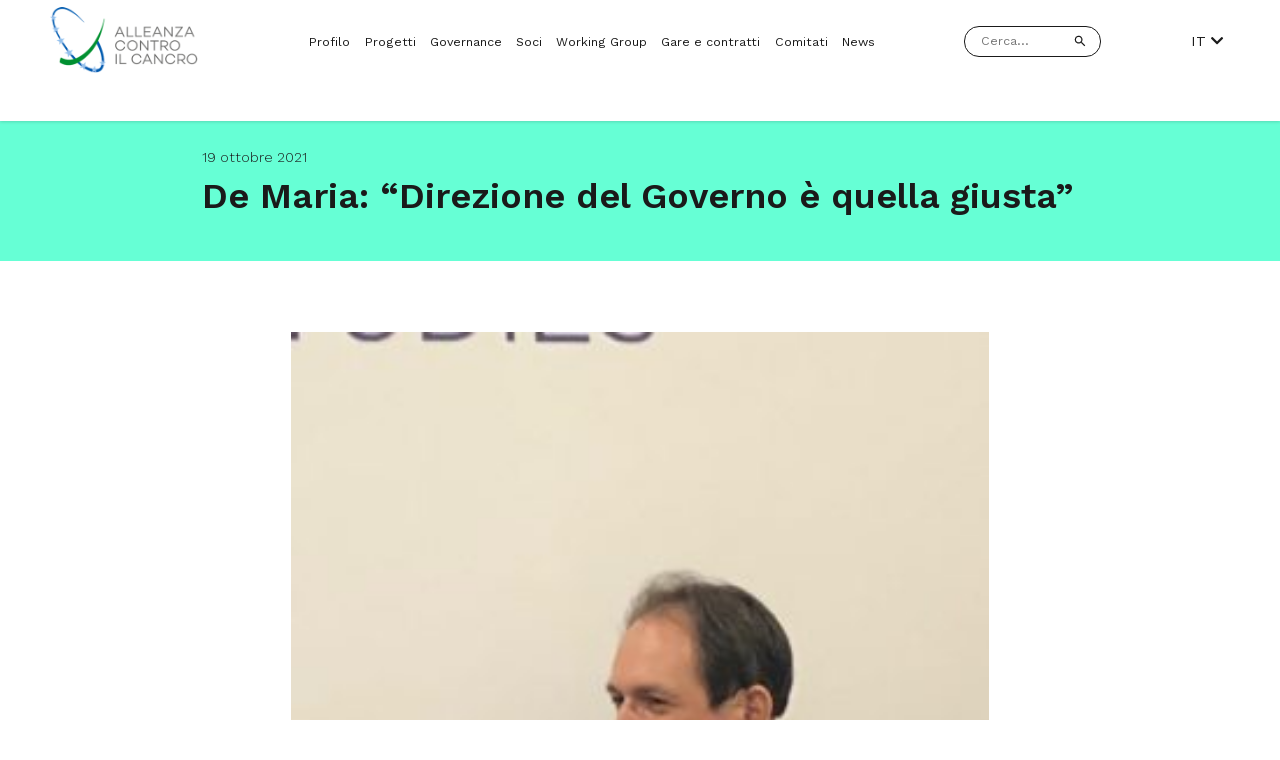

--- FILE ---
content_type: text/html; charset=UTF-8
request_url: https://alleanzacontroilcancro.it/de-maria-direzione-del-governo-e-quella-giusta/
body_size: 9382
content:
<!DOCTYPE html>
<html lang="it-IT">
<head itemscope itemtype="http://schema.org/WebSite">
<meta charset="UTF-8">
<meta name="viewport" content="width=device-width, initial-scale=1">
<meta name="robots" content="index,follow"><!-- All Search Engines -->
<meta name="googlebot" content="index,follow"><!-- Google Specific -->
<link rel="shortcut icon" type="text/css" media="all" href="https://alleanzacontroilcancro.it/wp-content/themes/acc-2021/public/favicon.png" />

<link rel="preconnect" href="https://fonts.gstatic.com">
<link href="https://fonts.googleapis.com/css2?family=Work+Sans:wght@300;400;500;600;700&display=swap" rel="stylesheet">
<link rel="stylesheet" href="https://use.fontawesome.com/releases/v5.8.0/css/all.css" crossorigin="anonymous">

<script>
  var siteUrl = 'https://alleanzacontroilcancro.it';
  var templateUrl = 'https://alleanzacontroilcancro.it/wp-content/themes/acc-2021';
</script>


<!--
LINK/SCRIPTS IUBENDA, GTAG, ETC.
VENGONO STAMPATI IN ASSENZA DI PARSER COME AUDITS O GTMETRIX
-->

<!--
<link rel="preconnect" href="https://www.google-analytics.com">
-->

<meta name='robots' content='index, follow, max-image-preview:large, max-snippet:-1, max-video-preview:-1' />

	<!-- This site is optimized with the Yoast SEO plugin v26.7 - https://yoast.com/wordpress/plugins/seo/ -->
	<title>De Maria: “Direzione del Governo è quella giusta” - Alleanza contro il cancro</title>
	<link rel="canonical" href="https://alleanzacontroilcancro.it/de-maria-direzione-del-governo-e-quella-giusta/" />
	<meta property="og:locale" content="it_IT" />
	<meta property="og:type" content="article" />
	<meta property="og:title" content="De Maria: “Direzione del Governo è quella giusta” - Alleanza contro il cancro" />
	<meta property="og:description" content="Roma, 19 ottobre 2021 &#8211; Intervenendo alla presentazione del libro del professor Gennaro Ciliberto, in corso al Centro Studi Americani a Roma, il Presidente di Alleanza Contro il Cancro, Ruggero De Maria, ha spiegato che in ambito oncologico “la pandemia ha creato numerosi problemi sia dal punto di vista clinico sia degli screening dai quali [&hellip;]" />
	<meta property="og:url" content="https://alleanzacontroilcancro.it/de-maria-direzione-del-governo-e-quella-giusta/" />
	<meta property="og:site_name" content="Alleanza contro il cancro" />
	<meta property="article:published_time" content="2021-10-19T16:16:38+00:00" />
	<meta property="og:image" content="https://alleanzacontroilcancro.it/wp-content/uploads/2021/10/BBB57D0D-E426-4D17-8706-5E8750DA8C95.jpeg" />
	<meta property="og:image:width" content="1536" />
	<meta property="og:image:height" content="2048" />
	<meta property="og:image:type" content="image/jpeg" />
	<meta name="author" content="Massimo" />
	<meta name="twitter:card" content="summary_large_image" />
	<meta name="twitter:image" content="https://alleanzacontroilcancro.it/wp-content/uploads/2021/10/BBB57D0D-E426-4D17-8706-5E8750DA8C95.jpeg" />
	<meta name="twitter:label1" content="Scritto da" />
	<meta name="twitter:data1" content="Massimo" />
	<meta name="twitter:label2" content="Tempo di lettura stimato" />
	<meta name="twitter:data2" content="1 minuto" />
	<script type="application/ld+json" class="yoast-schema-graph">{"@context":"https://schema.org","@graph":[{"@type":"Article","@id":"https://alleanzacontroilcancro.it/de-maria-direzione-del-governo-e-quella-giusta/#article","isPartOf":{"@id":"https://alleanzacontroilcancro.it/de-maria-direzione-del-governo-e-quella-giusta/"},"author":{"name":"Massimo","@id":"https://alleanzacontroilcancro.it/#/schema/person/4130bb44871ea1d02dde394a747e7798"},"headline":"De Maria: “Direzione del Governo è quella giusta”","datePublished":"2021-10-19T16:16:38+00:00","mainEntityOfPage":{"@id":"https://alleanzacontroilcancro.it/de-maria-direzione-del-governo-e-quella-giusta/"},"wordCount":147,"image":{"@id":"https://alleanzacontroilcancro.it/de-maria-direzione-del-governo-e-quella-giusta/#primaryimage"},"thumbnailUrl":"https://alleanzacontroilcancro.it/wp-content/uploads/2021/10/BBB57D0D-E426-4D17-8706-5E8750DA8C95-300x400.jpeg","articleSection":["News"],"inLanguage":"it-IT"},{"@type":"WebPage","@id":"https://alleanzacontroilcancro.it/de-maria-direzione-del-governo-e-quella-giusta/","url":"https://alleanzacontroilcancro.it/de-maria-direzione-del-governo-e-quella-giusta/","name":"De Maria: “Direzione del Governo è quella giusta” - Alleanza contro il cancro","isPartOf":{"@id":"https://alleanzacontroilcancro.it/#website"},"primaryImageOfPage":{"@id":"https://alleanzacontroilcancro.it/de-maria-direzione-del-governo-e-quella-giusta/#primaryimage"},"image":{"@id":"https://alleanzacontroilcancro.it/de-maria-direzione-del-governo-e-quella-giusta/#primaryimage"},"thumbnailUrl":"https://alleanzacontroilcancro.it/wp-content/uploads/2021/10/BBB57D0D-E426-4D17-8706-5E8750DA8C95-300x400.jpeg","datePublished":"2021-10-19T16:16:38+00:00","author":{"@id":"https://alleanzacontroilcancro.it/#/schema/person/4130bb44871ea1d02dde394a747e7798"},"breadcrumb":{"@id":"https://alleanzacontroilcancro.it/de-maria-direzione-del-governo-e-quella-giusta/#breadcrumb"},"inLanguage":"it-IT","potentialAction":[{"@type":"ReadAction","target":[["https://alleanzacontroilcancro.it/de-maria-direzione-del-governo-e-quella-giusta/"]]}]},{"@type":"ImageObject","inLanguage":"it-IT","@id":"https://alleanzacontroilcancro.it/de-maria-direzione-del-governo-e-quella-giusta/#primaryimage","url":"https://alleanzacontroilcancro.it/wp-content/uploads/2021/10/BBB57D0D-E426-4D17-8706-5E8750DA8C95.jpeg","contentUrl":"https://alleanzacontroilcancro.it/wp-content/uploads/2021/10/BBB57D0D-E426-4D17-8706-5E8750DA8C95.jpeg","width":1536,"height":2048},{"@type":"BreadcrumbList","@id":"https://alleanzacontroilcancro.it/de-maria-direzione-del-governo-e-quella-giusta/#breadcrumb","itemListElement":[{"@type":"ListItem","position":1,"name":"Home","item":"https://alleanzacontroilcancro.it/"},{"@type":"ListItem","position":2,"name":"De Maria: “Direzione del Governo è quella giusta”"}]},{"@type":"WebSite","@id":"https://alleanzacontroilcancro.it/#website","url":"https://alleanzacontroilcancro.it/","name":"Alleanza contro il cancro","description":"","potentialAction":[{"@type":"SearchAction","target":{"@type":"EntryPoint","urlTemplate":"https://alleanzacontroilcancro.it/?s={search_term_string}"},"query-input":{"@type":"PropertyValueSpecification","valueRequired":true,"valueName":"search_term_string"}}],"inLanguage":"it-IT"},{"@type":"Person","@id":"https://alleanzacontroilcancro.it/#/schema/person/4130bb44871ea1d02dde394a747e7798","name":"Massimo","image":{"@type":"ImageObject","inLanguage":"it-IT","@id":"https://alleanzacontroilcancro.it/#/schema/person/image/","url":"https://secure.gravatar.com/avatar/572df79254cf4493e72755bf6c40e80c0f83aa942802ce0ae31f605adcab7259?s=96&d=mm&r=g","contentUrl":"https://secure.gravatar.com/avatar/572df79254cf4493e72755bf6c40e80c0f83aa942802ce0ae31f605adcab7259?s=96&d=mm&r=g","caption":"Massimo"},"url":"https://alleanzacontroilcancro.it/author/massimo/"}]}</script>
	<!-- / Yoast SEO plugin. -->


<link rel='dns-prefetch' href='//static.addtoany.com' />
<style id='wp-img-auto-sizes-contain-inline-css' type='text/css'>
img:is([sizes=auto i],[sizes^="auto," i]){contain-intrinsic-size:3000px 1500px}
/*# sourceURL=wp-img-auto-sizes-contain-inline-css */
</style>
<style id='classic-theme-styles-inline-css' type='text/css'>
/*! This file is auto-generated */
.wp-block-button__link{color:#fff;background-color:#32373c;border-radius:9999px;box-shadow:none;text-decoration:none;padding:calc(.667em + 2px) calc(1.333em + 2px);font-size:1.125em}.wp-block-file__button{background:#32373c;color:#fff;text-decoration:none}
/*# sourceURL=/wp-includes/css/classic-themes.min.css */
</style>
<link rel='stylesheet' id='table-anac-css' href='https://alleanzacontroilcancro.it/wp-content/themes/acc-2021/plugins/xml-viewer-plugin/css/table.css' type='text/css' media='all' />
<link rel='stylesheet' id='starter-css' href='https://alleanzacontroilcancro.it/wp-content/themes/acc-2021/assets/starter.css' type='text/css' media='all' />
<link rel='stylesheet' id='addtoany-css' href='https://alleanzacontroilcancro.it/wp-content/plugins/add-to-any/addtoany.min.css' type='text/css' media='all' />
<script type="text/javascript" id="addtoany-core-js-before">
/* <![CDATA[ */
window.a2a_config=window.a2a_config||{};a2a_config.callbacks=[];a2a_config.overlays=[];a2a_config.templates={};a2a_localize = {
	Share: "Condividi",
	Save: "Salva",
	Subscribe: "Abbonati",
	Email: "Email",
	Bookmark: "Segnalibro",
	ShowAll: "espandi",
	ShowLess: "comprimi",
	FindServices: "Trova servizi",
	FindAnyServiceToAddTo: "Trova subito un servizio da aggiungere",
	PoweredBy: "Powered by",
	ShareViaEmail: "Condividi via email",
	SubscribeViaEmail: "Iscriviti via email",
	BookmarkInYourBrowser: "Aggiungi ai segnalibri",
	BookmarkInstructions: "Premi Ctrl+D o \u2318+D per mettere questa pagina nei preferiti",
	AddToYourFavorites: "Aggiungi ai favoriti",
	SendFromWebOrProgram: "Invia da qualsiasi indirizzo email o programma di posta elettronica",
	EmailProgram: "Programma di posta elettronica",
	More: "Di più&#8230;",
	ThanksForSharing: "Grazie per la condivisione!",
	ThanksForFollowing: "Grazie per il following!"
};

a2a_config.icon_color="#2a2a2a";

//# sourceURL=addtoany-core-js-before
/* ]]> */
</script>
<script type="text/javascript" defer src="https://static.addtoany.com/menu/page.js" id="addtoany-core-js"></script>
<script type="text/javascript" src="https://alleanzacontroilcancro.it/wp-includes/js/jquery/jquery.min.js" id="jquery-core-js"></script>
<script type="text/javascript" src="https://alleanzacontroilcancro.it/wp-includes/js/jquery/jquery-migrate.min.js" id="jquery-migrate-js"></script>
<script type="text/javascript" defer src="https://alleanzacontroilcancro.it/wp-content/plugins/add-to-any/addtoany.min.js" id="addtoany-jquery-js"></script>
<script type="text/javascript" src="https://alleanzacontroilcancro.it/wp-content/themes/acc-2021/plugins/xml-viewer-plugin/js/excellentexport.min.js" id="excellentexport-js"></script>
<style>
.qtranxs_flag_it {background-image: url(https://alleanzacontroilcancro.it/wp-content/plugins/qtranslate-xt-3.12.1/flags/it.png); background-repeat: no-repeat;}
.qtranxs_flag_en {background-image: url(https://alleanzacontroilcancro.it/wp-content/plugins/qtranslate-xt-3.12.1/flags/gb.png); background-repeat: no-repeat;}
</style>
<link hreflang="it" href="https://alleanzacontroilcancro.it/de-maria-direzione-del-governo-e-quella-giusta/" rel="alternate" />
<link hreflang="en" href="https://alleanzacontroilcancro.it/en/de-maria-direzione-del-governo-e-quella-giusta/" rel="alternate" />
<link hreflang="x-default" href="https://alleanzacontroilcancro.it/de-maria-direzione-del-governo-e-quella-giusta/" rel="alternate" />
<meta name="generator" content="qTranslate-XT 3.12.1" />
<style id='global-styles-inline-css' type='text/css'>
:root{--wp--preset--aspect-ratio--square: 1;--wp--preset--aspect-ratio--4-3: 4/3;--wp--preset--aspect-ratio--3-4: 3/4;--wp--preset--aspect-ratio--3-2: 3/2;--wp--preset--aspect-ratio--2-3: 2/3;--wp--preset--aspect-ratio--16-9: 16/9;--wp--preset--aspect-ratio--9-16: 9/16;--wp--preset--color--black: #000000;--wp--preset--color--cyan-bluish-gray: #abb8c3;--wp--preset--color--white: #ffffff;--wp--preset--color--pale-pink: #f78da7;--wp--preset--color--vivid-red: #cf2e2e;--wp--preset--color--luminous-vivid-orange: #ff6900;--wp--preset--color--luminous-vivid-amber: #fcb900;--wp--preset--color--light-green-cyan: #7bdcb5;--wp--preset--color--vivid-green-cyan: #00d084;--wp--preset--color--pale-cyan-blue: #8ed1fc;--wp--preset--color--vivid-cyan-blue: #0693e3;--wp--preset--color--vivid-purple: #9b51e0;--wp--preset--gradient--vivid-cyan-blue-to-vivid-purple: linear-gradient(135deg,rgb(6,147,227) 0%,rgb(155,81,224) 100%);--wp--preset--gradient--light-green-cyan-to-vivid-green-cyan: linear-gradient(135deg,rgb(122,220,180) 0%,rgb(0,208,130) 100%);--wp--preset--gradient--luminous-vivid-amber-to-luminous-vivid-orange: linear-gradient(135deg,rgb(252,185,0) 0%,rgb(255,105,0) 100%);--wp--preset--gradient--luminous-vivid-orange-to-vivid-red: linear-gradient(135deg,rgb(255,105,0) 0%,rgb(207,46,46) 100%);--wp--preset--gradient--very-light-gray-to-cyan-bluish-gray: linear-gradient(135deg,rgb(238,238,238) 0%,rgb(169,184,195) 100%);--wp--preset--gradient--cool-to-warm-spectrum: linear-gradient(135deg,rgb(74,234,220) 0%,rgb(151,120,209) 20%,rgb(207,42,186) 40%,rgb(238,44,130) 60%,rgb(251,105,98) 80%,rgb(254,248,76) 100%);--wp--preset--gradient--blush-light-purple: linear-gradient(135deg,rgb(255,206,236) 0%,rgb(152,150,240) 100%);--wp--preset--gradient--blush-bordeaux: linear-gradient(135deg,rgb(254,205,165) 0%,rgb(254,45,45) 50%,rgb(107,0,62) 100%);--wp--preset--gradient--luminous-dusk: linear-gradient(135deg,rgb(255,203,112) 0%,rgb(199,81,192) 50%,rgb(65,88,208) 100%);--wp--preset--gradient--pale-ocean: linear-gradient(135deg,rgb(255,245,203) 0%,rgb(182,227,212) 50%,rgb(51,167,181) 100%);--wp--preset--gradient--electric-grass: linear-gradient(135deg,rgb(202,248,128) 0%,rgb(113,206,126) 100%);--wp--preset--gradient--midnight: linear-gradient(135deg,rgb(2,3,129) 0%,rgb(40,116,252) 100%);--wp--preset--font-size--small: 13px;--wp--preset--font-size--medium: 20px;--wp--preset--font-size--large: 36px;--wp--preset--font-size--x-large: 42px;--wp--preset--spacing--20: 0.44rem;--wp--preset--spacing--30: 0.67rem;--wp--preset--spacing--40: 1rem;--wp--preset--spacing--50: 1.5rem;--wp--preset--spacing--60: 2.25rem;--wp--preset--spacing--70: 3.38rem;--wp--preset--spacing--80: 5.06rem;--wp--preset--shadow--natural: 6px 6px 9px rgba(0, 0, 0, 0.2);--wp--preset--shadow--deep: 12px 12px 50px rgba(0, 0, 0, 0.4);--wp--preset--shadow--sharp: 6px 6px 0px rgba(0, 0, 0, 0.2);--wp--preset--shadow--outlined: 6px 6px 0px -3px rgb(255, 255, 255), 6px 6px rgb(0, 0, 0);--wp--preset--shadow--crisp: 6px 6px 0px rgb(0, 0, 0);}:where(.is-layout-flex){gap: 0.5em;}:where(.is-layout-grid){gap: 0.5em;}body .is-layout-flex{display: flex;}.is-layout-flex{flex-wrap: wrap;align-items: center;}.is-layout-flex > :is(*, div){margin: 0;}body .is-layout-grid{display: grid;}.is-layout-grid > :is(*, div){margin: 0;}:where(.wp-block-columns.is-layout-flex){gap: 2em;}:where(.wp-block-columns.is-layout-grid){gap: 2em;}:where(.wp-block-post-template.is-layout-flex){gap: 1.25em;}:where(.wp-block-post-template.is-layout-grid){gap: 1.25em;}.has-black-color{color: var(--wp--preset--color--black) !important;}.has-cyan-bluish-gray-color{color: var(--wp--preset--color--cyan-bluish-gray) !important;}.has-white-color{color: var(--wp--preset--color--white) !important;}.has-pale-pink-color{color: var(--wp--preset--color--pale-pink) !important;}.has-vivid-red-color{color: var(--wp--preset--color--vivid-red) !important;}.has-luminous-vivid-orange-color{color: var(--wp--preset--color--luminous-vivid-orange) !important;}.has-luminous-vivid-amber-color{color: var(--wp--preset--color--luminous-vivid-amber) !important;}.has-light-green-cyan-color{color: var(--wp--preset--color--light-green-cyan) !important;}.has-vivid-green-cyan-color{color: var(--wp--preset--color--vivid-green-cyan) !important;}.has-pale-cyan-blue-color{color: var(--wp--preset--color--pale-cyan-blue) !important;}.has-vivid-cyan-blue-color{color: var(--wp--preset--color--vivid-cyan-blue) !important;}.has-vivid-purple-color{color: var(--wp--preset--color--vivid-purple) !important;}.has-black-background-color{background-color: var(--wp--preset--color--black) !important;}.has-cyan-bluish-gray-background-color{background-color: var(--wp--preset--color--cyan-bluish-gray) !important;}.has-white-background-color{background-color: var(--wp--preset--color--white) !important;}.has-pale-pink-background-color{background-color: var(--wp--preset--color--pale-pink) !important;}.has-vivid-red-background-color{background-color: var(--wp--preset--color--vivid-red) !important;}.has-luminous-vivid-orange-background-color{background-color: var(--wp--preset--color--luminous-vivid-orange) !important;}.has-luminous-vivid-amber-background-color{background-color: var(--wp--preset--color--luminous-vivid-amber) !important;}.has-light-green-cyan-background-color{background-color: var(--wp--preset--color--light-green-cyan) !important;}.has-vivid-green-cyan-background-color{background-color: var(--wp--preset--color--vivid-green-cyan) !important;}.has-pale-cyan-blue-background-color{background-color: var(--wp--preset--color--pale-cyan-blue) !important;}.has-vivid-cyan-blue-background-color{background-color: var(--wp--preset--color--vivid-cyan-blue) !important;}.has-vivid-purple-background-color{background-color: var(--wp--preset--color--vivid-purple) !important;}.has-black-border-color{border-color: var(--wp--preset--color--black) !important;}.has-cyan-bluish-gray-border-color{border-color: var(--wp--preset--color--cyan-bluish-gray) !important;}.has-white-border-color{border-color: var(--wp--preset--color--white) !important;}.has-pale-pink-border-color{border-color: var(--wp--preset--color--pale-pink) !important;}.has-vivid-red-border-color{border-color: var(--wp--preset--color--vivid-red) !important;}.has-luminous-vivid-orange-border-color{border-color: var(--wp--preset--color--luminous-vivid-orange) !important;}.has-luminous-vivid-amber-border-color{border-color: var(--wp--preset--color--luminous-vivid-amber) !important;}.has-light-green-cyan-border-color{border-color: var(--wp--preset--color--light-green-cyan) !important;}.has-vivid-green-cyan-border-color{border-color: var(--wp--preset--color--vivid-green-cyan) !important;}.has-pale-cyan-blue-border-color{border-color: var(--wp--preset--color--pale-cyan-blue) !important;}.has-vivid-cyan-blue-border-color{border-color: var(--wp--preset--color--vivid-cyan-blue) !important;}.has-vivid-purple-border-color{border-color: var(--wp--preset--color--vivid-purple) !important;}.has-vivid-cyan-blue-to-vivid-purple-gradient-background{background: var(--wp--preset--gradient--vivid-cyan-blue-to-vivid-purple) !important;}.has-light-green-cyan-to-vivid-green-cyan-gradient-background{background: var(--wp--preset--gradient--light-green-cyan-to-vivid-green-cyan) !important;}.has-luminous-vivid-amber-to-luminous-vivid-orange-gradient-background{background: var(--wp--preset--gradient--luminous-vivid-amber-to-luminous-vivid-orange) !important;}.has-luminous-vivid-orange-to-vivid-red-gradient-background{background: var(--wp--preset--gradient--luminous-vivid-orange-to-vivid-red) !important;}.has-very-light-gray-to-cyan-bluish-gray-gradient-background{background: var(--wp--preset--gradient--very-light-gray-to-cyan-bluish-gray) !important;}.has-cool-to-warm-spectrum-gradient-background{background: var(--wp--preset--gradient--cool-to-warm-spectrum) !important;}.has-blush-light-purple-gradient-background{background: var(--wp--preset--gradient--blush-light-purple) !important;}.has-blush-bordeaux-gradient-background{background: var(--wp--preset--gradient--blush-bordeaux) !important;}.has-luminous-dusk-gradient-background{background: var(--wp--preset--gradient--luminous-dusk) !important;}.has-pale-ocean-gradient-background{background: var(--wp--preset--gradient--pale-ocean) !important;}.has-electric-grass-gradient-background{background: var(--wp--preset--gradient--electric-grass) !important;}.has-midnight-gradient-background{background: var(--wp--preset--gradient--midnight) !important;}.has-small-font-size{font-size: var(--wp--preset--font-size--small) !important;}.has-medium-font-size{font-size: var(--wp--preset--font-size--medium) !important;}.has-large-font-size{font-size: var(--wp--preset--font-size--large) !important;}.has-x-large-font-size{font-size: var(--wp--preset--font-size--x-large) !important;}
/*# sourceURL=global-styles-inline-css */
</style>
<link rel='stylesheet' id='application-css' href='https://alleanzacontroilcancro.it/wp-content/themes/acc-2021/assets/application.css' type='text/css' media='all' />
</head>

<body class="wp-singular post-template-default single single-post postid-6536 single-format-standard wp-theme-acc-2021 de-maria-direzione-del-governo-e-quella-giusta" itemscope="itemscope" itemtype="http://schema.org/WebPage" data-controller="animation">

<header class="c-header" data-controller="nav">
    <!-- <div class="c-upper-nav">
		<div class="c-container">
			<a class="h-uppercase" href="https://area-riservata.alleanzacontroilcancro.it/v2/login">
									Accedi all'area riservata
							</a>
		</div>
	</div> -->
    <nav class="c-nav">
        <div class="c-container c-nav__container">
            <div class="c-nav__logo-container">
                <a href="https://alleanzacontroilcancro.it" title="homepage acc"><img
                        src="https://alleanzacontroilcancro.it/wp-content/themes/acc-2021/assets/images/logo.png" alt="logo acc"></a>
            </div>
            <ul id="menu-menu-principale" class="c-nav__links"><li class="nav__item"><a href="https://alleanzacontroilcancro.it/profilo/">Profilo</a></li>
<li class="nav__item"><a href="https://alleanzacontroilcancro.it/progetti/">Progetti</a></li>
<li class="nav__item"><a href="https://alleanzacontroilcancro.it/governance/">Governance</a></li>
<li class="nav__item"><a href="https://alleanzacontroilcancro.it/soci/">Soci</a></li>
<li class="nav__item"><a href="https://alleanzacontroilcancro.it/working-group/">Working Group</a></li>
<li class="nav__item"><a href="https://alleanzacontroilcancro.it/gare-e-contratti/">Gare e contratti</a></li>
<li class="nav__item"><a href="https://alleanzacontroilcancro.it/comitati/">Comitati</a></li>
<li class="nav__item"><a href="https://alleanzacontroilcancro.it/news-eventi/">News</a></li>
</ul>            <form role="search" method="get" class="c-searchform" action="https://alleanzacontroilcancro.it/">
                <input type="text" name="s" placeholder="Cerca..." value="">
                <input style="display:none!important" type="submit" id="searchsubmit"
                    value="Q" />
                <svg xmlns="http://www.w3.org/2000/svg" width="32" height="32" viewBox="0 0 32 32">
    <g fill="none" fill-rule="evenodd">
        <g fill="#1A1A1A" fill-rule="nonzero">
            <path d="M21.153 19.094h-1.084l-.385-.37c1.345-1.564 2.155-3.595 2.155-5.805 0-4.926-3.993-8.919-8.92-8.919C7.993 4 4 7.993 4 12.92c0 4.926 3.993 8.919 8.92 8.919 2.209 0 4.24-.81 5.804-2.155l.37.385v1.084L25.955 28 28 25.955l-6.847-6.86zm-8.234 0c-3.416 0-6.175-2.758-6.175-6.175 0-3.416 2.759-6.175 6.175-6.175 3.417 0 6.175 2.759 6.175 6.175 0 3.417-2.758 6.175-6.175 6.175z"/>
        </g>
    </g>
</svg>
            </form>
            <nav class="c-nav__lang c-nav__links" data-controller="accordion">
                <a data-target="accordion.head" data-action="click->accordion#openAccordion" data-group="lang"
                    class="current" data-target="accordion.head" data-action="click->accordion#openAccordion">
                                        IT
                                        <i class="fas fa-chevron-down"></i>
                </a>
                <ul data-target="accordion.body" data-group="lang">
                    <li><a href="?lang=en">EN</a></li>
                    <li><a href="?lang=IT">IT</a></li>
                </ul>
            </nav>
            <div class="c-nav-toggle js-nav-toggle" data-action="click->nav#toggleNav">
                <div class="c-nav-toggle__container"> <span></span> <span></span> <span></span></div>
            </div>
        </div>
    </nav>
    <nav class="c-nav-hidden">
        <form role="search" method="get" class="c-searchform" action="https://alleanzacontroilcancro.it/">
            <input type="text" name="s" placeholder="Cerca..." value="">
            <input style="display:none!important" type="submit" id="searchsubmitMobile"
                value="Q" />
            <svg xmlns="http://www.w3.org/2000/svg" width="32" height="32" viewBox="0 0 32 32">
    <g fill="none" fill-rule="evenodd">
        <g fill="#1A1A1A" fill-rule="nonzero">
            <path d="M21.153 19.094h-1.084l-.385-.37c1.345-1.564 2.155-3.595 2.155-5.805 0-4.926-3.993-8.919-8.92-8.919C7.993 4 4 7.993 4 12.92c0 4.926 3.993 8.919 8.92 8.919 2.209 0 4.24-.81 5.804-2.155l.37.385v1.084L25.955 28 28 25.955l-6.847-6.86zm-8.234 0c-3.416 0-6.175-2.758-6.175-6.175 0-3.416 2.759-6.175 6.175-6.175 3.417 0 6.175 2.759 6.175 6.175 0 3.417-2.758 6.175-6.175 6.175z"/>
        </g>
    </g>
</svg>
        </form>
        <ul id="menu-menu-mobile" class="c-nav-hidden__links"><li class="nav__item"><a href="https://alleanzacontroilcancro.it/profilo/">Profilo</a></li>
<li class="nav__item"><a href="https://alleanzacontroilcancro.it/progetti/">Progetti</a></li>
<li class="nav__item"><a href="https://alleanzacontroilcancro.it/governance/">Governance</a></li>
<li class="nav__item"><a href="https://alleanzacontroilcancro.it/soci/">Soci</a></li>
<li class="nav__item"><a href="https://alleanzacontroilcancro.it/working-group/">Working Group</a></li>
<li class="nav__item"><a href="https://alleanzacontroilcancro.it/gare-e-contratti/">Gare e contratti</a></li>
<li class="nav__item"><a href="https://alleanzacontroilcancro.it/comitati/">Comitati</a></li>
<li class="nav__item"><a href="https://alleanzacontroilcancro.it/news-eventi/">News</a></li>
<li class="lang-menu menu-item-has-children nav__item"><a>Lingua:</a>
<ul class="sub-menu">
	<li class="lang-menu-en nav__item"><a>EN</a></li>
	<li class="lang-menu-it nav__item"><a>IT</a></li>
</ul>
</li>
</ul>        <!-- <div class="c-nav-hidden__reserved-area">
            <a href="https://area-riservata.alleanzacontroilcancro.it/v2/login">
                                Accedi all’area riservata
                            </a>
        </div> -->
    </nav>
</header>
<main role="main">

            <section class="c-hero ">
        <div class="c-hero__intro c-hero__intro--left">
            <div class="c-container">
                <div class="c-container__inner-mid">
                    <p class="c-hero__top-title">
                        19 ottobre 2021</p>
                    <h1 class="c-hero__title">De Maria: “Direzione del Governo è quella giusta”</h1>
                </div>
            </div>
        </div>
    </section>
    <div class="c-container c-news-content">
        <div class="c-container__inner">
            <div data-aos="fade-up"
    class="c-content  ">
                <div class="c-content__text"><p class="p1"><span class="s1"><a href="https://alleanzacontroilcancro.it/wp-content/uploads/2021/10/BBB57D0D-E426-4D17-8706-5E8750DA8C95.jpeg"><img fetchpriority="high" decoding="async" class="alignleft size-medium wp-image-6537" src="https://alleanzacontroilcancro.it/wp-content/uploads/2021/10/BBB57D0D-E426-4D17-8706-5E8750DA8C95-300x400.jpeg" alt="" width="300" height="400" srcset="https://alleanzacontroilcancro.it/wp-content/uploads/2021/10/BBB57D0D-E426-4D17-8706-5E8750DA8C95-300x400.jpeg 300w, https://alleanzacontroilcancro.it/wp-content/uploads/2021/10/BBB57D0D-E426-4D17-8706-5E8750DA8C95-600x800.jpeg 600w, https://alleanzacontroilcancro.it/wp-content/uploads/2021/10/BBB57D0D-E426-4D17-8706-5E8750DA8C95-1152x1536.jpeg 1152w, https://alleanzacontroilcancro.it/wp-content/uploads/2021/10/BBB57D0D-E426-4D17-8706-5E8750DA8C95.jpeg 1536w" sizes="(max-width: 300px) 100vw, 300px" /></a>Roma, 19 ottobre 2021 &#8211; Intervenendo alla presentazione del libro del professor Gennaro Ciliberto, in corso al Centro Studi Americani a Roma, il Presidente di Alleanza Contro il Cancro, <b>Ruggero De Maria</b>, ha spiegato che in ambito oncologico “la pandemia ha creato numerosi problemi sia dal punto di vista clinico sia degli screening dai quali deriva &#8211; ha ricordato &#8211; il 30 percento degli interventi chirurgici”. De Maria ha ricordato l’eccellenza della sanità italiana alla quale è però è destinato “un investimento per paziente al di sotto della<span class="Apple-converted-space">  </span>media europea; ci sono diversi aspetti migliorabili &#8211; ha aggiunto &#8211; soprattutto in termini di efficientamento, mi pare che il Governo stia affrontando questa ed altre tematiche nella maniera giusta, anche in ordine alla messa in opera delle risorse che il PNNR metterà a disposizione. Non è facile, certo, è imposto un grande sforzo organizzativo, ma sono ottimista”. </span></p>
</div>
    </div>        </div>
    </div>
        <section class="c-socialshare">
        <div class="c-container">
            <div class="c-container__inner c-socialshare__container">
                <p class="c-socialshare__title">Condividi</p>
                <div class="addtoany_shortcode"><div class="a2a_kit a2a_kit_size_32 addtoany_list" data-a2a-url="https://alleanzacontroilcancro.it/de-maria-direzione-del-governo-e-quella-giusta/" data-a2a-title="De Maria: “Direzione del Governo è quella giusta”"><a class="a2a_button_facebook" href="https://www.addtoany.com/add_to/facebook?linkurl=https%3A%2F%2Falleanzacontroilcancro.it%2Fde-maria-direzione-del-governo-e-quella-giusta%2F&amp;linkname=De%20Maria%3A%20%E2%80%9CDirezione%20del%20Governo%20%C3%A8%20quella%20giusta%E2%80%9D" title="Facebook" rel="nofollow noopener" target="_blank"></a><a class="a2a_button_twitter" href="https://www.addtoany.com/add_to/twitter?linkurl=https%3A%2F%2Falleanzacontroilcancro.it%2Fde-maria-direzione-del-governo-e-quella-giusta%2F&amp;linkname=De%20Maria%3A%20%E2%80%9CDirezione%20del%20Governo%20%C3%A8%20quella%20giusta%E2%80%9D" title="Twitter" rel="nofollow noopener" target="_blank"></a><a class="a2a_button_linkedin" href="https://www.addtoany.com/add_to/linkedin?linkurl=https%3A%2F%2Falleanzacontroilcancro.it%2Fde-maria-direzione-del-governo-e-quella-giusta%2F&amp;linkname=De%20Maria%3A%20%E2%80%9CDirezione%20del%20Governo%20%C3%A8%20quella%20giusta%E2%80%9D" title="LinkedIn" rel="nofollow noopener" target="_blank"></a><a class="a2a_button_email" href="https://www.addtoany.com/add_to/email?linkurl=https%3A%2F%2Falleanzacontroilcancro.it%2Fde-maria-direzione-del-governo-e-quella-giusta%2F&amp;linkname=De%20Maria%3A%20%E2%80%9CDirezione%20del%20Governo%20%C3%A8%20quella%20giusta%E2%80%9D" title="Email" rel="nofollow noopener" target="_blank"></a><a class="a2a_button_whatsapp" href="https://www.addtoany.com/add_to/whatsapp?linkurl=https%3A%2F%2Falleanzacontroilcancro.it%2Fde-maria-direzione-del-governo-e-quella-giusta%2F&amp;linkname=De%20Maria%3A%20%E2%80%9CDirezione%20del%20Governo%20%C3%A8%20quella%20giusta%E2%80%9D" title="WhatsApp" rel="nofollow noopener" target="_blank"></a></div></div>            </div>
        </div>
    </section>
        


</main>

<section class="c-newsletter c-newsletter--it">
    <div class="c-container">
        <div class="c-container__inner-mid">
            <h2 class="" data-aos="fade-up">
                Iscriviti alla newsletter di Alleanza contro il Cancro            </h2>
            <p class="" data-aos="fade-up">
                <p>Desideri essere aggiornato su tutte le iniziative di ACC? Iscriviti alla newsletter inserendo i tuoi dati.</p>
            </p>
        </div>
        <div class="c-newsletter__container" data-aos="fade-up">
            <script>(function() {
	window.mc4wp = window.mc4wp || {
		listeners: [],
		forms: {
			on: function(evt, cb) {
				window.mc4wp.listeners.push(
					{
						event   : evt,
						callback: cb
					}
				);
			}
		}
	}
})();
</script><!-- Mailchimp for WordPress v4.10.9 - https://wordpress.org/plugins/mailchimp-for-wp/ --><form id="mc4wp-form-1" class="mc4wp-form mc4wp-form-8719" method="post" data-id="8719" data-name="Newsletter" ><div class="mc4wp-form-fields"><div class="c-row">
<div class="c-col c-col--one-half">
<p>
  <label class="label label--it">Nome</label>
  <label class="label label--en">Name</label>
  <input type="text" name="FNAME">
</p>
</div>
<div class="c-col c-col--one-half">

<p>
  <label class="label label--it">Cognome</label>
  <label class="label label--en">Surname</label>
  <input type="text" name="LNAME">
</p>
</div>
</div>
<div class="row">
<div class="c-col">
<p>

    <label class="label label--it">Indirizzo email</label>
  	<label class="label label--en">Email address</label>

  <input type="email" name="EMAIL" required />
</p>
</div>
<div class="c-col c-col--one-half">
<p>
  <label>
    <input type="checkbox" name="AGREE_TO_TERMS" value="1" required="">
    <span class="label label--it">
    	Ho letto e accetto i <a href="https://www.iubenda.com/privacy-policy/52725552">termini e le condizioni</a>
    </span>
    <span class="label label--en">
    	I have read and accept the <a href="https://www.iubenda.com/privacy-policy/52725552">terms and conditions</a>
    </span>
  </label>
</p>
</div>
</div>
<div class="row">
<div class="c-col c-col--one-half">
<p class="label label--it">
	<input type="submit" value="Iscriviti" />
</p>
 <p class="label label--en">
	<input type="submit" value="Subscribe" />
</p>
  </div>
</div></div><label style="display: none !important;">Lascia questo campo vuoto se sei umano: <input type="text" name="_mc4wp_honeypot" value="" tabindex="-1" autocomplete="off" /></label><input type="hidden" name="_mc4wp_timestamp" value="1768455334" /><input type="hidden" name="_mc4wp_form_id" value="8719" /><input type="hidden" name="_mc4wp_form_element_id" value="mc4wp-form-1" /><div class="mc4wp-response"></div></form><!-- / Mailchimp for WordPress Plugin -->        </div>
    </div>
</section><footer class="c-footer" data-controller="accordion">
    <div class="c-container c-footer__container">
        <div class="c-footer__col">
            <h3 data-target="accordion.head" data-action="click->accordion#openAccordion" data-group="1">
                Documentazione</h3>
            <ul data-target="accordion.body" data-group="1" class="h-no-list">
                <li><a
                        href="https://alleanzacontroilcancro.it/documentazione-scientifica/">Scientifica</a>
                </li>
                <li><a
                        href="https://alleanzacontroilcancro.it/documentazione-istituzionale/">Istituzionale</a>
                </li>
            </ul>
        </div>
        <div class="c-footer__col">
            <h3 data-target="accordion.head" data-action="click->accordion#openAccordion" data-group="2">GDPR</h3>
            <ul data-target="accordion.body" data-group="2" class="h-no-list">
                <li><a
                        href="https://alleanzacontroilcancro.it/commissione-acc-gdpr/">Commissione</a>
                </li>
                <li><a href="https://alleanzacontroilcancro.it/commissione-acc-gdpr/commissione-acc-gdpr/">Membri commissione</a></li>
                <li><a href="https://alleanzacontroilcancro.it/commissione-acc-gdpr/composizione-wg/">Composizione WG</a></li>
            </ul>
        </div>

        <div class="c-footer__col">
            <h3 data-target="accordion.head" data-action="click->accordion#openAccordion" data-group="3">
                Lavora con noi</h3>
            <ul data-target="accordion.body" data-group="3" class="h-no-list">
                <li><a href="https://alleanzacontroilcancro.it/lavora-con-noi?tab=selezionidipersonale">Selezioni di personale</a></li>
                <li><a href="https://alleanzacontroilcancro.it/lavora-con-noi/">Borse
                        di studio</a></li>
            </ul>
        </div>

        <div class="c-footer__col">
            <h3 data-target="accordion.head" data-action="click->accordion#openAccordion" data-group="4">
                Per info e
                contatti</h3>
            <ul data-target="accordion.body" data-group="4" class="h-no-list">
                <li><a
                        href="https://alleanzacontroilcancro.it/contatti/">Contatti</a>
                </li>
                <li><a href="https://alleanzacontroilcancro.it/amministrazione-trasparente/gare-e-contratti/">Amministrazione trasparente</a></li>
            </ul>
        </div>

        <div class="c-footer__col">
            <h3>Alleanza contro il
                cancro</h3>
            <ul class="active h-no-list">
                <li>Sede Legale: Via G.
                    Ribotta 5, 00144 Roma</li>
                <li class="c-footer__email"><a
                        href="mailto:dirgen@alleanzacontroilcancro.it">dirgen@alleanzacontroilcancro.it</a></li>
                <li>Telefono: <a
                        href="tel:00390649906076" style="color:#fff!important;text-decoration:none!important;">+39 06
                        49906076 - 6078</a></li>
                <li>Mobile: <a href="tel:00393485240426"
                        style="color:#fff!important;text-decoration:none!important;">+39 348 5240426</a></li>
            </ul>
            <ul class="active c-footer__socials h-no-list">
                <li><a target="_blank" href="https://twitter.com/AlleConCancro"><img
                            src="https://alleanzacontroilcancro.it/wp-content/themes/acc-2021/assets/images/twitter.png"></a></li>
                <li><a target="_blank" href="https://www.youtube.com/channel/UCkkldHkNGSVmZDGJ9cDnrqg"><img
                            src="https://alleanzacontroilcancro.it/wp-content/themes/acc-2021/assets/images/youtube.png"></a></li>
                <li><a target="_blank" href="https://www.facebook.com/AlleConCancro/"><img
                            src="https://alleanzacontroilcancro.it/wp-content/themes/acc-2021/assets/images/facebook.png"></a></li>
                <li><a target="_blank" href="https://www.linkedin.com/company/alleanza-contro-il-cancro/"><img
                            src="https://alleanzacontroilcancro.it/wp-content/themes/acc-2021/assets/images/linkedin.png"></a></li>
            </ul>
        </div>

    </div>
</footer>
<section class="c-credits">
    <div class="c-container">
        <p>Alleanza Contro il Cancro | Via Giorgio Ribotta, 5 | 00144 Roma | C.F. 97262520584 |
            <a
                href="https://www.iubenda.com/privacy-policy/52725552" class="iubenda-nostyle no-brand iubenda-embed"
                title="Privacy Policy ">Privacy Policy</a> | <a
                href="https://www.iubenda.com/privacy-policy/52725552/cookie-policy"
                class="iubenda-nostyle no-brand iubenda-embed" title="Cookie Policy ">Cookie Policy</a>        </p>
    </div>
</section>
<script type="speculationrules">
{"prefetch":[{"source":"document","where":{"and":[{"href_matches":"/*"},{"not":{"href_matches":["/wp-*.php","/wp-admin/*","/wp-content/uploads/*","/wp-content/*","/wp-content/plugins/*","/wp-content/themes/acc-2021/*","/*\\?(.+)"]}},{"not":{"selector_matches":"a[rel~=\"nofollow\"]"}},{"not":{"selector_matches":".no-prefetch, .no-prefetch a"}}]},"eagerness":"conservative"}]}
</script>
<script>(function() {function maybePrefixUrlField () {
  const value = this.value.trim()
  if (value !== '' && value.indexOf('http') !== 0) {
    this.value = 'http://' + value
  }
}

const urlFields = document.querySelectorAll('.mc4wp-form input[type="url"]')
for (let j = 0; j < urlFields.length; j++) {
  urlFields[j].addEventListener('blur', maybePrefixUrlField)
}
})();</script><script type="text/javascript" src="https://alleanzacontroilcancro.it/wp-content/themes/acc-2021/plugins/xml-viewer-plugin/js/table-search.js" id="table-search-js"></script>
<script type="text/javascript" src="https://alleanzacontroilcancro.it/wp-content/themes/acc-2021/assets/application.js" id="application-js"></script>
<script type="text/javascript" defer src="https://alleanzacontroilcancro.it/wp-content/plugins/mailchimp-for-wp/assets/js/forms.js" id="mc4wp-forms-api-js"></script>

	<script type="text/javascript">
	var _iub = _iub || [];
	_iub.csConfiguration = {"invalidateConsentWithoutLog":true,"consentOnContinuedBrowsing":false,"whitelabel":false,"lang":"it","siteId":1937566,"perPurposeConsent":true,"cookiePolicyId":52725552, "banner":{ "acceptButtonDisplay":true,"customizeButtonDisplay":true,"acceptButtonColor":"#66FFD5","acceptButtonCaptionColor":"#000000","customizeButtonColor":"rgba(102.38, 255, 213.1, 0.39)","customizeButtonCaptionColor":"#000000","rejectButtonColor":"#0073CE","rejectButtonCaptionColor":"white","position":"float-bottom-right","textColor":"#000000","backgroundColor":"#FFFFFF","closeButtonRejects":true,"listPurposes":true,"explicitWithdrawal":true }};
	</script>
	<script type="text/javascript" src="//cdn.iubenda.com/cs/iubenda_cs.js" charset="UTF-8" async></script>
<!-- Global site tag (gtag.js) - Google Analytics --><script async src="https://www.googletagmanager.com/gtag/js?id=UA-93772320-1"></script><script>window.dataLayer = window.dataLayer || [];function gtag(){dataLayer.push(arguments);}gtag('js', new Date());
gtag('config', 'UA-93772320-1');</script>
	

</body>
</html>
  

--- FILE ---
content_type: text/css
request_url: https://alleanzacontroilcancro.it/wp-content/themes/acc-2021/assets/starter.css
body_size: 3214
content:
/*! normalize.css v8.0.1 | MIT License | github.com/necolas/normalize.css */html{line-height:1.15;-webkit-text-size-adjust:100%}body{margin:0}main{display:block}h1{font-size:2em;margin:.67em 0}hr{box-sizing:content-box;height:0;overflow:visible}pre{font-family:monospace,monospace;font-size:1em}a{background-color:rgba(0,0,0,0)}abbr[title]{border-bottom:none;text-decoration:underline;-webkit-text-decoration:underline dotted;text-decoration:underline dotted}b,strong{font-weight:600}code,kbd,samp{font-family:monospace,monospace;font-size:1em}small{font-size:80%}sub,sup{font-size:75%;line-height:0;position:relative;vertical-align:baseline}sub{bottom:-0.25em}sup{top:-0.5em}img{border-style:none}button,input,optgroup,select,textarea{font-family:inherit;font-size:100%;line-height:1.15;margin:0}button,input{overflow:visible}button,select{text-transform:none}button,[type=button],[type=reset],[type=submit]{-webkit-appearance:button}button::-moz-focus-inner,[type=button]::-moz-focus-inner,[type=reset]::-moz-focus-inner,[type=submit]::-moz-focus-inner{border-style:none;padding:0}button:-moz-focusring,[type=button]:-moz-focusring,[type=reset]:-moz-focusring,[type=submit]:-moz-focusring{outline:1px dotted ButtonText}fieldset{padding:.35em .75em .625em}legend{box-sizing:border-box;color:inherit;display:table;max-width:100%;padding:0;white-space:normal}progress{vertical-align:baseline}textarea{overflow:auto}[type=checkbox],[type=radio]{box-sizing:border-box;padding:0}[type=number]::-webkit-inner-spin-button,[type=number]::-webkit-outer-spin-button{height:auto}[type=search]{-webkit-appearance:textfield;outline-offset:-2px}[type=search]::-webkit-search-decoration{-webkit-appearance:none}::-webkit-file-upload-button{-webkit-appearance:button;font:inherit}details{display:block}summary{display:list-item}template{display:none}[hidden]{display:none}*{box-sizing:border-box;outline:0 !important}html,body{scroll-behavior:smooth;font-size:16px}@media only screen and (max-width: 1440px){html,body{font-size:1.1111111111vw}}@media only screen and (max-width: 767px){html,body{font-size:5.3333333333vw}}body{background-color:#fff;color:#1a1a1a;font-family:"Work Sans",sans-serif;font-weight:300;position:relative;overflow-x:hidden;margin:0 !important;font-size:16px}@media only screen and (max-width: 1440px){body{font-size:1.1111111111vw}}@media only screen and (max-width: 767px){body{font-size:3.7333333333vw;line-height:1.25}}main{position:relative;padding-top:136px}@media only screen and (max-width: 1440px){main{padding-top:9.4444444444vw}}@media only screen and (max-width: 767px){main{padding-top:70px}}a{color:#1a1a1a;text-decoration:none}img{max-width:100%;height:auto}h1,h2,h3,h4,h5,h6{font-weight:500;margin:0;margin-bottom:.6em;line-height:1.25}.h2{font-size:40px;font-weight:600;line-height:1.25}@media only screen and (max-width: 1440px){.h2{font-size:2.7777777778vw}}@media only screen and (max-width: 767px){.h2{font-size:8vw}}p{margin:0;margin-bottom:.6em;font-weight:300;line-height:normal}@media only screen and (max-width: 767px){p{font-size:3.7333333333vw}}hr{width:100%;height:2px;background-color:#4af5a8;margin:64px 0;background-image:linear-gradient(to right, #4af5a8 1%, #47bcb2 100%);border:0}@media only screen and (max-width: 1440px){hr{margin:4.4444444444vw 0}}@media only screen and (max-width: 767px){hr{margin:8.5333333333vw 0}}ul{margin:0;padding:0;padding-left:25px;line-height:1.75;margin-bottom:8px;font-weight:300;list-style-type:none}@media only screen and (max-width: 1440px){ul{padding-left:1.7361111111vw;margin-bottom:.5555555556vw}}@media only screen and (max-width: 767px){ul{line-height:1.25;font-size:4.2666666667vw;padding-left:8.5333333333vw;margin-bottom:5.3333333333vw}}li{margin-bottom:5px;position:relative}@media only screen and (max-width: 1440px){li{margin-bottom:.3472222222vw}}@media only screen and (max-width: 767px){li{margin-bottom:2.1333333333vw}}li:before{content:"•";position:absolute;left:-19px;font-size:20px;top:-3px}@media only screen and (max-width: 1440px){li:before{left:-1.3194444444vw;font-size:1.3888888889vw;top:-.2083333333vw}}@media only screen and (max-width: 767px){li:before{left:-5.0666666667vw;font-size:5.3333333333vw;top:-0.8vw}}.h-text-hidden{clip:rect(1px, 1px, 1px, 1px);height:1px;overflow:hidden;position:absolute;width:1px}.h-text-center{text-align:center !important}.h-text-left{text-align:left}.h-text-right{text-align:right}.h-back-gray{background-color:#fafafa}.h-p-b-xxl-2{padding-bottom:64px}@media only screen and (max-width: 767px){.h-p-b-xxl-2{padding-bottom:8.5333333333vw}}.h-p-t-xxl-2{padding-top:64px}@media only screen and (max-width: 767px){.h-p-t-xxl-2{padding-top:17.0666666667vw}}.h-p-t-l{padding-top:24px}@media only screen and (max-width: 767px){.h-p-t-l{padding-top:6.4vw}}.h-no-list{list-style-type:none;padding:0;margin:0}.h-no-list li:before{content:none !important}.h-no-pad{padding:0 !important}.h-uppercase{text-transform:uppercase}.c-container{width:95%;margin:0 auto;position:relative;max-width:1180px}@media only screen and (max-width: 767px){.c-container{width:90%}}.c-container__inner-mid{max-width:900px;margin:0 auto}@media only screen and (max-width: 1440px){.c-container__inner-mid{max-width:68.4722222222vw}}@media only screen and (max-width: 767px){.c-container__inner-mid{max-width:100%}}.c-container__inner{max-width:785px;margin:0 auto}@media only screen and (max-width: 1440px){.c-container__inner{max-width:54.5138888889vw}}@media only screen and (max-width: 767px){.c-container__inner{max-width:100%}}.c-container__large{max-width:986px;margin:0 auto}@media only screen and (max-width: 1440px){.c-container__large{max-width:68.4722222222vw}}@media only screen and (max-width: 767px){.c-container__large{max-width:100%}}.c-row{display:flex}@media only screen and (max-width: 767px){.c-row{flex-direction:column}}.c-col{width:100%}.c-col--one-half{width:48.5%;margin-right:3%}.c-col--one-half:nth-of-type(2n){margin-right:0}@media only screen and (max-width: 767px){.c-col--one-half{width:100%;margin-right:0}}.c-col--one-third{width:32%;margin-right:2%}.c-col--one-third:nth-of-type(3n){margin-right:0}@media only screen and (max-width: 767px){.c-col--one-third{width:100%;margin-right:0}}.c-col--two-third{width:62%;margin-right:3%}@media only screen and (max-width: 767px){.c-col--two-third{width:100%;margin-right:0}}.c-col--one-fourth{width:22.5%;margin-right:3%}.c-col--one-fourth:nth-of-type(4n){margin-right:0}@media only screen and (max-width: 1023px){.c-col--one-fourth{width:48.5%}.c-col--one-fourth:nth-of-type(2n){margin-right:0}}@media only screen and (max-width: 767px){.c-col--one-fourth{width:100%;margin-right:0}}.c-header{position:fixed;width:100%;left:0;top:0;z-index:10;background-color:#fff;box-shadow:0 1px 3px 0 rgba(0,0,0,.15);height:136px}@media only screen and (max-width: 1440px){.c-header{height:9.4444444444vw}}@media only screen and (max-width: 767px){.c-header{height:70px}}.c-upper-nav{background-color:#1a1a1a}@media only screen and (max-width: 767px){.c-upper-nav{display:none}}.c-upper-nav a{color:#fff;text-align:right;display:block;font-size:14px;padding:13px 0;font-weight:500}@media only screen and (max-width: 1440px){.c-upper-nav a{font-size:.9722222222vw;padding:.9027777778vw 0}}.c-nav{position:relative;z-index:10;font-weight:normal}.c-nav__logo-container{float:left;width:166px;margin:8px 0}@media only screen and (max-width: 1440px){.c-nav__logo-container{width:11.5277777778vw;margin:.5555555556vw 0}}@media only screen and (max-width: 767px){.c-nav__logo-container{width:28.5333333333vw;margin:2.1333333333vw 0}}.c-nav__container{display:flex;margin:0 auto;justify-content:space-between}.c-nav__links{display:flex;align-items:center;justify-content:center;margin:0;padding-left:25px}@media only screen and (max-width: 1440px){.c-nav__links{padding-left:1.7361111111vw}}@media only screen and (max-width: 767px){.c-nav__links{display:none}}.c-nav__links li{display:flex;text-align:center;position:relative;color:#1a1a1a;padding:0 8px;height:100%;margin:0;align-items:center;justify-content:center}.c-nav__links li:before{content:none !important}.c-nav__links li.current_page_item:after{content:"";display:block;background-color:#1a1a1a;position:absolute;bottom:0px;width:100%;height:3px}@media only screen and (max-width: 1440px){.c-nav__links li.current_page_item:after{height:.2083333333vw}}@media only screen and (max-width: 1440px){.c-nav__links li{padding:0 .5555555556vw}}.c-nav__links li a{font-size:14px;transition:all .3s;font-weight:normal}@media only screen and (max-width: 1440px){.c-nav__links li a{font-size:.9722222222vw}}.c-nav .c-searchform{font-weight:normal}@media only screen and (max-width: 767px){.c-nav .c-searchform{display:none}}.c-nav__lang{padding-left:0;position:relative;padding:0 8px;cursor:pointer}@media only screen and (max-width: 1440px){.c-nav__lang{padding:0 .5555555556vw}}@media only screen and (max-width: 767px){.c-nav__lang{padding:0 2.1333333333vw}}.c-nav__lang ul{display:none;position:absolute;bottom:-30px;left:0;background:#fff;width:100%;text-align:left;list-style-type:none;padding:0;margin:0}@media only screen and (max-width: 1440px){.c-nav__lang ul{bottom:-2.0833333333vw}}@media only screen and (max-width: 767px){.c-nav__lang ul{bottom:-8vw}}.c-nav__lang ul.active{display:block}.c-nav__lang li{display:block;width:100%}.c-nav-hidden{display:none;position:fixed;z-index:8;background-color:#fff;color:#1a1a1a;width:100%;height:100vh;height:calc(var(--vh, 1vh)*100);left:0;top:0;padding:24.5333333333vw 4.2666666667vw 0;transform:translateX(-100%);transition:all .3s}@media only screen and (max-width: 767px){.c-nav-hidden{display:block}}.c-nav-hidden__content{height:100%;width:100%;display:flex;margin:0 auto;align-items:center;background-color:rgba(0,0,0,.5)}.c-nav-hidden ul{list-style-type:none;padding:0;margin:0;flex-direction:column;display:flex;width:100%;text-align:left;padding:12.8vw;overflow:auto;height:calc(100% - 40px)}.c-nav-hidden ul li{font-weight:500;font-size:4.8vw;margin-bottom:8.5333333333vw}.c-nav-hidden ul li:before{content:none !important}.c-nav-hidden__reserved-area{position:absolute;bottom:0;left:0;width:100%;background-color:#1a1a1a}.c-nav-hidden__reserved-area a{color:#fff;display:block;text-align:center;font-size:4.8vw;padding:3.4666666667vw 8.5333333333vw}.c-nav-hidden .lang-menu{display:flex}.c-nav-hidden .lang-menu .sub-menu{display:flex;flex-direction:row;height:auto;padding:0;justify-content:flex-end}.c-nav-hidden .lang-menu .sub-menu li{margin-left:20px}.c-nav-toggle{display:none;position:absolute;cursor:pointer;text-align:center;z-index:100;float:right;top:12px;right:10px;border-radius:20px;padding:0 10px;height:45px}@media only screen and (max-width: 767px){.c-nav-toggle{display:block}}.c-header--transparent .c-nav-toggle{background-color:#fff}.c-nav-toggle .c-nav-toggle__container{position:absolute;transform-style:preserve-3d;top:50%;left:50%;transform:translate(-50%, -50%);width:24px;height:14px}.c-nav-toggle span{position:absolute;right:0;width:100%;height:2px;background-color:#1a1a1a;transition:all .3s}.c-nav-toggle span:first-child{top:0}.c-nav-toggle span:nth-child(2){width:100%;top:50%;transform:translateY(-50%)}.c-nav-toggle span:last-child{width:100%;bottom:0}.c-nav-toggle:hover span:nth-child(2){width:100%}.c-nav-toggle:hover span:last-child{width:100%}.is-menu-open .c-nav-toggle span{background-color:#1a1a1a;width:100% !important}.is-menu-open .c-nav-toggle span:first-child{transform:rotate(-45deg);top:6px}.is-menu-open .c-nav-toggle span:nth-child(2){opacity:0}.is-menu-open .c-nav-toggle span:last-child{transform:rotate(45deg);bottom:6px}.is-menu-open .c-nav-hidden{transform:translateX(0%)}.c-searchform{width:154px;display:flex;align-items:center;position:relative}@media only screen and (max-width: 1440px){.c-searchform{width:10.6944444444vw}}@media only screen and (max-width: 767px){.c-searchform{width:100%;margin-top:3.4666666667vw}}.c-searchform input{width:100%;border:solid 1px #1a1a1a;border-radius:20px;padding:8px 32px 8px 18px;font-size:14px}@media only screen and (max-width: 1440px){.c-searchform input{border-radius:1.3888888889vw;font-size:.9722222222vw;padding:.5555555556vw 2.2222222222vw .5555555556vw 1.25vw}}@media only screen and (max-width: 767px){.c-searchform input{border-radius:5.3333333333vw;font-size:3.7333333333vw;padding:2.1333333333vw 8.5333333333vw 2.1333333333vw 4.8vw}}.c-searchform svg{position:absolute;display:flex;width:16px;right:16px}@media only screen and (max-width: 1440px){.c-searchform svg{width:1.1111111111vw;right:1.1111111111vw}}@media only screen and (max-width: 767px){.c-searchform svg{width:4.2666666667vw;right:4.2666666667vw}}.c-hero__image{background-size:cover;background-position:center;display:block;height:358px}@media only screen and (max-width: 1440px){.c-hero__image{height:24.8611111111vw}}@media only screen and (max-width: 767px){.c-hero__image{height:118.9333333333vw}}.c-hero__intro{background-color:#66ffd5;text-align:center;padding:32px}.c-hero__intro--left{text-align:left}@media only screen and (max-width: 1440px){.c-hero__intro{padding:2.2222222222vw 0}}@media only screen and (max-width: 767px){.c-hero__intro{padding:8.5333333333vw 0}}.c-hero__intro strong{display:inline-block;position:relative;z-index:3;opacity:1 !important}.c-hero__intro strong:after{background-color:#29e9ff;content:"";position:absolute;left:-5px;top:-3px;width:0;height:calc(100% + 6px);transition:all 1s;z-index:-1}@media only screen and (max-width: 1440px){.c-hero__intro strong:after{left:-.3472222222vw;top:-.2083333333vw}}@media only screen and (max-width: 767px){.c-hero__intro strong:after{left:-1.3333333333vw;top:-0.8vw}}.c-hero__intro strong.aos-animate:after{width:calc(100% + 10px)}.c-hero__text{line-height:1.27;margin-bottom:0px}@media only screen and (max-width: 767px){.c-hero__text{font-size:4.8vw;line-height:1.56}}@media only screen and (max-width: 767px){.c-hero__text p{font-size:4.8vw;line-height:1.56}}.c-hero--big .c-hero__image{height:549px}@media only screen and (max-width: 1440px){.c-hero--big .c-hero__image{height:38.125vw}}@media only screen and (max-width: 767px){.c-hero--big .c-hero__image{height:144vw}}.c-hero--big .c-hero__intro{padding:64px}@media only screen and (max-width: 1440px){.c-hero--big .c-hero__intro{padding:4.4444444444vw 0}}@media only screen and (max-width: 767px){.c-hero--big .c-hero__intro{padding:8.5333333333vw 0}}.c-hero--big .c-hero__text{font-size:22px;margin-bottom:0}@media only screen and (max-width: 1440px){.c-hero--big .c-hero__text{font-size:1.5277777778vw}}@media only screen and (max-width: 767px){.c-hero--big .c-hero__text{font-size:4.8vw}}.c-hero__title{font-weight:600;line-height:1.25;font-size:40px;margin:0 0 16px}@media only screen and (max-width: 1440px){.c-hero__title{font-size:2.7777777778vw;margin:0 0 1.1111111111vw}}@media only screen and (max-width: 767px){.c-hero__title{font-size:8vw;margin:0 0 2.1333333333vw}}.c-hero__cta{margin-top:30px}@media only screen and (max-width: 1440px){.c-hero__cta{margin-top:2.0833333333vw}}@media only screen and (max-width: 767px){.c-hero__cta{margin-top:6.4vw;padding:4.2666666667vw}}.c-hero__label{background-color:#29e9ff;font-size:16px;font-weight:500;padding:1px 8px;display:inline-block;text-transform:uppercase}@media only screen and (max-width: 1440px){.c-hero__label{font-size:1.1111111111vw;padding:1px .5555555556vw}}@media only screen and (max-width: 767px){.c-hero__label{font-size:3.7333333333vw;padding:1px 2.1333333333vw}}
